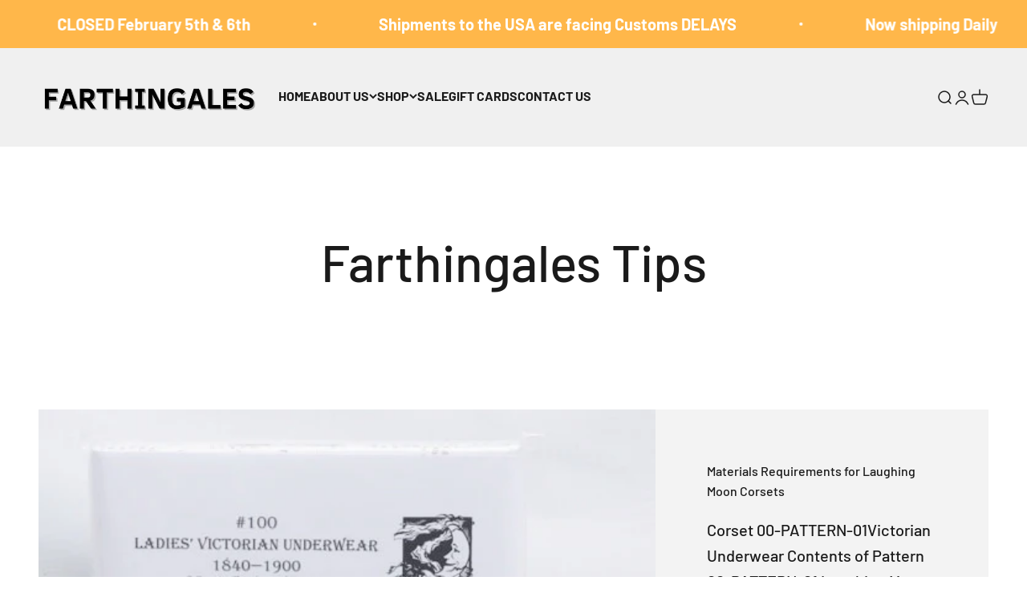

--- FILE ---
content_type: text/css
request_url: https://www.farthingalescorsetmakingsupplies.com/cdn/shop/t/23/assets/timber.scss.css?v=52136500888324378911705301523
body_size: 11042
content:
/** Shopify CDN: Minification failed

Line 136:0 Unexpected "$"
Line 179:15 Comments in CSS use "/* ... */" instead of "//"
Line 199:2 Comments in CSS use "/* ... */" instead of "//"
Line 209:2 Comments in CSS use "/* ... */" instead of "//"
Line 215:2 Comments in CSS use "/* ... */" instead of "//"
Line 224:0 Unexpected "{"
Line 224:1 Expected identifier but found "%"
Line 225:2 Unexpected "$"
Line 226:1 Expected identifier but found "%"
Line 227:2 Unexpected "$"
... and 181 more hidden warnings

**/
/*============================================================================
  Shopify Timber v2.0.0 | github.com/shopify/timber
  Copyright 2014 Shopify Inc.
  Author Carson Shold @cshold
  Built with Sass - http://sass-lang.com/

  Some things to know about this file:
    - Sass is compiled on Shopify's server so you don't need to convert it to CSS yourself
    - The output CSS is compressed and comments are removed
    - This file merges your stylesheets into one master at assets/timber.scss.liquid
==============================================================================*/

/*================ Variables, theme settings, and Sass mixins ================*/
/*================ Global | Sass Mixins ================*/
@mixin clearfix() {
  &:after {
    content: "";
    display: table;
    clear: both; }
  *zoom: 1;
}

@mixin prefix($property, $value) {
  -webkit-#{$property}: #{$value};
  -moz-#{$property}: #{$value};
  -ms-#{$property}: #{$value};
  -o-#{$property}: #{$value};
  #{$property}: #{$value};
}

/*============================================================================
  Prefix mixin for generating vendor prefixes.
  Based on https://github.com/thoughtbot/bourbon/blob/master/app/assets/stylesheets/addons/_prefixer.scss
  Usage:
    // Input:
    .element {
      @include prefix(transform, scale(1), ms webkit spec);
    }
    // Output:
    .element {
      -ms-transform: scale(1);
      -webkit-transform: scale(1);
      transform: scale(1);
    }
==============================================================================*/
@mixin prefixFlex($property, $value, $prefixes) {
  @each $prefix in $prefixes {
    @if $prefix == webkit {
      -webkit-#{$property}: $value;
    } @else if $prefix == moz {
      -moz-#{$property}: $value;
    } @else if $prefix == ms {
      -ms-#{$property}: $value;
    } @else if $prefix == o {
      -o-#{$property}: $value;
    } @else if $prefix == spec {
      #{$property}: $value;
    } @else  {
      @warn 'Unrecognized prefix: #{$prefix}';
    }
  }
}

@mixin transition($transition: 0.1s all) {
  @include prefix('transition', #{$transition});
}

@mixin transform($transform: 0.1s all) {
  @include prefix('transform', #{$transform});
}

@mixin gradient($from, $to, $fallback) {
  background: $fallback;
  background: -moz-linear-gradient(top, $from 0%, $to 100%);
  background: -webkit-gradient(linear, left top, left bottom, color-stop(0%,$from), color-stop(100%,$to));
  background: -webkit-linear-gradient(top, $from 0%, $to 100%);
  background: -o-linear-gradient(top, $from 0%, $to 100%);
  background: -ms-linear-gradient(top, $from 0%, $to 100%);
  background: linear-gradient(top bottom, $from 0%, $to 100%);
}

@mixin backface($visibility: hidden) {
  @include prefix('backface-visibility', #{$visibility});
}

@mixin visuallyHidden {
  clip: rect(0 0 0 0);
  clip: rect(0, 0, 0, 0);
  overflow: hidden;
  position: absolute;
  height: 1px;
  width: 1px;
}

@mixin box-sizing($box-sizing: border-box) {
  -webkit-box-sizing: #{$box-sizing};
  -moz-box-sizing: #{$box-sizing};
  box-sizing: #{$box-sizing};
}

@function em($target, $context: $baseFontSize) {
  @if $target == 0 {
    @return 0;
  }
  @return $target / $context + 0em;
}

@function color-control($color) {
  @if (lightness( $color ) > 50) {
    @return #000;
  }
  @else {
    @return #fff;
  }
}

/*============================================================================
  Dependency-free breakpoint mixin
    - http://blog.grayghostvisuals.com/sass/sass-media-query-mixin/
==============================================================================*/
$min: min-width;
$max: max-width;
@mixin at-query ($constraint, $viewport1, $viewport2:null) {
  @if $constraint == $min {
    @media screen and ($min: $viewport1) {
      @content;
    }
  } @else if $constraint == $max {
    @media screen and ($max: $viewport1) {
      @content;
    }
  } @else {
    @media screen and ($min: $viewport1) and ($max: $viewport2) {
      @content;
    }
  }
}

/*============================================================================
  Accent text
==============================================================================*/

@mixin accentFontStack {
  font-size: em($accentFontSize);
  font-family: $accentFontStack;
  font-weight: $accentFontWeight;
  font-style: $accentFontStyle;
  @if $typeAccentSpacing {
    letter-spacing: 0.1em;
  }
  @if $typeAccentTransform {
    text-transform: uppercase;
  }
}

/*============================================================================
  Flexbox prefix mixins from Bourbon
    https://github.com/thoughtbot/bourbon/blob/master/app/assets/stylesheets/css3/_flex-box.scss
==============================================================================*/
@mixin display-flexbox() {
  display: -webkit-flex;
  display: -ms-flexbox;
  display: flex;
  width: 100%; // necessary for ie10
}

@mixin flex-wrap($value: nowrap) {
  @include prefixFlex(flex-wrap, $value, webkit moz ms spec);
}

@mixin flex-direction($value) {
  @include prefixFlex(flex-direction, $value, webkit moz ms spec);
}

@mixin align-items($value: stretch) {
  $alt-value: $value;

  @if $value == 'flex-start' {
    $alt-value: start;
  } @else if $value == 'flex-end' {
    $alt-value: end;
  }

  // sass-lint:disable no-misspelled-properties
  -ms-flex-align: $alt-value;
  @include prefixFlex(align-items, $value, webkit moz ms o spec);
}

@mixin flex($value) {
  @include prefixFlex(flex, $value, webkit moz ms spec);
}

@mixin flex-basis($width: auto) {
  // sass-lint:disable no-misspelled-properties
  -ms-flex-preferred-size: $width;
  @include prefixFlex(flex-basis, $width, webkit moz spec);
}

@mixin align-self($align: auto) {
  // sass-lint:disable no-misspelled-properties
  -ms-flex-item-align: $align;
  @include prefixFlex(align-self, $align, webkit spec);
}

@mixin justify-content($justify: flex-start) {
  @include prefixFlex(justify-content, $justify, webkit ms spec);
}

{% if settings.enable_wide_layout %}
  $siteWidth: 1340px;
{% else %}
  $siteWidth: 1030px;
{% endif %}

$gutter: 30px;
$gridGutter: 30px;
$gridGutterMobile: 22px;
$radius: 2px;

$section-spacing: 55px;
$section-spacing-small: 35px;

$small: 480px;
$medium: 768px;
$large: 769px;
{% if settings.enable_wide_layout %}
$wide: 1250px;
{% endif %}

$viewportIncrement: 1px;
$postSmall: $small + $viewportIncrement;
$preMedium: $medium - $viewportIncrement;
$preLarge: $large - $viewportIncrement;

/*================ The following are dependencies of csswizardry grid ================*/
$breakpoints: (
  'small' '(max-width: #{$small})',
  'medium' '(min-width: #{$postSmall}) and (max-width: #{$medium})',
  'medium-down' '(max-width: #{$medium})',
  {% if settings.enable_wide_layout %}
  'large' '(min-width: #{$large}) and (max-width: #{$wide})',
  {% else %}
  'large' '(min-width: #{$large})',
  {% endif %}
  'post-large' '(min-width: #{$large})'{% if settings.enable_wide_layout %},
  'wide' '(min-width: #{$wide})'{% endif %}
);
$breakpoint-has-widths: ('small', 'medium', 'medium-down', 'large', 'post-large', 'wide');
$breakpoint-has-push:  ('medium', 'medium-down', 'large', 'post-large', 'wide');
$breakpoint-has-pull:  ('medium', 'medium-down', 'large', 'post-large', 'wide');

/*================ Color variables ================*/
$colorPrimary: {{ settings.color_primary }};

// Button colors
$colorBtnPrimary: $colorPrimary;
$colorBtnPrimaryHover: lighten($colorBtnPrimary, 10%);
$colorBtnPrimaryActive: darken($colorBtnPrimaryHover, 10%);
$colorBtnPrimaryText: {{ settings.color_button_primary_text }};

$colorBtnTertiary: {{ settings.color_body_bg }};
$colorBtnTertiaryHover: $colorPrimary;
$colorBtnTertiaryActive: darken($colorPrimary, 10%);
$colorBtnTertiaryText: $colorPrimary;

// Text link colors
$colorLink: $colorPrimary;
$colorLinkHover: lighten($colorPrimary, 15%);

// Text colors
$colorTextBody: {{ settings.color_body_text }};
$colorTopBarText: {{ settings.color_topbar_text }};

// Backgrounds
$colorBody: {{ settings.color_body_bg }};
$colorHeader: transparent;
$colorTopBar: {{ settings.color_topbar_bg }};
$passwordBgImage: '{{ 'password-page-background.jpg' | asset_url }}';

// Border colors
$colorBorder: {{ settings.color_borders }};

// Nav and dropdown link background
$colorNavText: {{ settings.color_header_text }};

// Site Footer
$colorFooterBg: {{ settings.color_footer_bg }};
$colorFooterText: {{ settings.color_footer_text }};
$colorFooterSocialLink: {{ settings.color_footer_social_link }};

// Helper colors
$disabledGrey: #f6f6f6;
$disabledBorder: darken($disabledGrey, 25%);
$errorRed: #d02e2e;
$errorRedBg: #fff6f6;
$successGreen: #56ad6a;
$successGreenBg: #ecfef0;

// Password page
$passwordPageUseBgImage: true;

/*================ Typography variables ================*/
{% assign accent_family = settings.type_accent_family %}
{% assign base_family = settings.type_base_family %}
{% assign header_family = settings.type_header_family %}

{{ accent_family | font_face }}
{{ base_family | font_face }}
{{ header_family | font_face }}

{%- assign base_family_bold = base_family | font_modify: 'weight', 'bolder' -%}
{%- assign base_family_italic = base_family | font_modify: 'style', 'italic' -%}
{%- assign base_family_bold_italic = base_family_bold | font_modify: 'style', 'italic' -%}
{%- assign accent_family_bold = accent_family | font_modify: 'weight', 'bolder' -%}

{{ base_family_bold | font_face }}
{{ base_family_italic | font_face }}
{{ base_family_bold_italic | font_face }}
{{ accent_family_bold | font_face }}

// Body Font
$bodyFontStack: {{ base_family.family }}, {{ base_family.fallback_families }};
$bodyFontWeight: {{ base_family.weight }};
$bodyFontWeightBold: {{ base_family_bold.weight | default: 700 }};
$bodyFontStyle: {{ base_family.style }};
$bodyFontItalic: {{ base_family_italic.style | default: 'italic' }};
$baseFontSize: {{ settings.type_base_size }};

// Header Font
$headerFontStack: {{ header_family.family }}, {{ header_family.fallback_families }};
$headerFontWeight: {{ header_family.weight }};
$headerFontStyle: {{ header_family.style }};
$headerBaseFontSize: {{ settings.type_header_size }};

// Navigation and buttons
$accentFontStack: {{ accent_family.family }}, {{ accent_family.fallback_families }};
$accentFontWeight: {{ accent_family.weight }};
$accentFontWeightBold: {{ accent_family_bold.weight | default: 700 }};
$accentFontStyle: {{ accent_family.style }};
$accentFontSize: {{ settings.type_accent_size }};

// Header type settings
{% if settings.type_accent_spacing %}
  $typeAccentSpacing: true;
{% else %}
  $typeAccentSpacing: false;
{% endif %}

{% if settings.type_accent_transform %}
  $typeAccentTransform: true;
{% else %}
  $typeAccentTransform: false;
{% endif %}

/*================ Global | Normalize ================*/
*, input, :before, :after {
  @include box-sizing();
}

html, body {
  padding: 0;
  margin: 0;
}

article, aside, details, figcaption, figure, footer, header, hgroup, main, nav, section, summary {
  display: block;
}

audio, canvas, progress, video {
  display: inline-block;
  vertical-align: baseline;
}

input[type="number"]::-webkit-inner-spin-button,
input[type="number"]::-webkit-outer-spin-button {
  height: auto;
}

input[type="search"]::-webkit-search-cancel-button,
input[type="search"]::-webkit-search-decoration {
  -webkit-appearance: none;
}


/*================ Site-wide styles ================*/
/*================ Partials | Layout Styles ================*/
html {
  background-color: $colorFooterBg;
}

body {
  background-color: $colorBody;
}

.wrapper {
  @include clearfix();
  max-width: $siteWidth;
  margin: 0 auto;
  padding: 0 ($gridGutter / 2);

  @include at-query ($min, $small) {
    padding: 0 $gridGutter;
  }
}

.main-content {
  display: block;
  margin-top: $gutter * 2;
  padding-bottom: $gutter * 2;
}

hr {
  clear: both;
  border-top: solid $colorBorder;
  border-width: 1px 0 0;
  margin: $gutter 0;
  height: 0;

  &.hr--small {
    margin: ($gutter / 2) 0;
  }

  &.hr--clear {
    border-top-color: transparent;
  }

  .template-index .main-content .grid-uniform + &.hr--clear {
    display: none;
  }
}

/*================ Partials | Typography styles ================*/
body,
input,
textarea,
button,
select {
  font-size: $baseFontSize;
  line-height: 1.7;
  font-family: $bodyFontStack;
  font-weight: $bodyFontWeight;
  font-style: $bodyFontStyle;
  color: $colorTextBody;
  -webkit-font-smoothing: antialiased;
  -webkit-text-size-adjust: 100%;
}

h1, h2, h3, h4, h5, h6 {
  font-family: $headerFontStack;
  font-weight: $headerFontWeight;
  font-style: $headerFontStyle;
  margin: 0 0 ($gutter / 2);
  line-height: 1.4;

  a {
    text-decoration: none;
    font-weight: inherit;
  }
}

/*================ Use em() Sass function to declare font-size ================*/
h1 {
  font-size: em(36px);
}

h2 {
  font-size: em(28px);
}

h3 {
  font-size: em(24px);
}

h4 {
  font-size: em(18px);
}

h5 {
  font-size: em(16px);
}

h6 {
  font-size: em(16px);
}


.h1 { @extend h1; }
.h2 { @extend h2; }
.h3 { @extend h3; }
.h4 { @extend h4; }
.h5 { @extend h5; }
.h6 { @extend h6; }

p {
  margin: 0 0 ($gutter / 2) 0;

  img {
    margin: 0;
  }
}

em {
  font-style: $bodyFontItalic;
}

b, strong {
  font-weight: $bodyFontWeightBold;
}

small {
  font-size: 0.9em;
}

sup, sub {
  position: relative;
  font-size: 60%;
  vertical-align: baseline;
}
sup {
  top: -0.5em;
}

sub {
  bottom: -0.5em;
}

blockquote {
  font-size: 1.125em;
  line-height: 1.45;
  font-style: $bodyFontItalic;
  margin: 0 0 $gutter;
  padding: ($gutter / 2) $gutter;
  border-left: 1px solid $colorBorder;

  p {
    margin-bottom: 0;

    & + cite {
      margin-top: $gutter / 2;
    }
  }

  cite {
    display: block;
    font-size: 0.75em;

    &:before {
      content: "\2014 \0020";
    }
  }
}

code, pre {
  background-color: #faf7f5;
  font-family: Consolas,monospace;
  font-size: 1em;
  border: 0 none;
  padding: 0 2px;
  color: #51ab62;
}

pre {
  overflow: auto;
  padding: $gutter / 2;
  margin: 0 0 $gutter;
}

/*================ Partials | Lists ================*/
ul, ol {
  margin: 0 0 $gutter;
  padding: 0;
}

ul { list-style: none outside; }
ol { list-style: decimal; }
ul ul, ul ol,
ol ol, ol ul { margin: 4px 0 5px 20px; }
li { margin-bottom: 0.25em; }

ol, ul.square, ul.disc { margin-left: 20px; }
ul.square { list-style: square outside; }
ul.disc { list-style: disc outside; }
ol.alpha { list-style: lower-alpha outside; }

.inline-list li {
  display: inline-block;
  margin-bottom: 0;
}

/*================ Partials | Tables ================*/
table {
  width: 100%;
  margin-bottom: 1em;
  border-collapse: collapse;
  border-spacing: 0;
}

.table-wrap {
  max-width: 100%;
  overflow: auto;
  -webkit-overflow-scrolling: touch;
}

th {
  font-weight: $bodyFontWeightBold;
}

th, td {
  text-align: left;
  padding: $gutter / 2;
  border: 1px solid $colorBorder;
}

/*============================================================================
  #Grid Setup
    - Based on csswizardry grid, but with floated columns, a fixed gutter size, and BEM classes
    - Breakpoints defined above, under #Breakpoint and Grid Variables
    - Note the inclusion of .grid-uniform to take care of clearfixes on evenly sized grid items
==============================================================================*/
$responsive:         true;
$mobile-first:       true;
$use-silent-classes: false;
$push:               true;
$pull:               false;

/* Force clearfix on grids */
.grid,
.grid-uniform {
  @include clearfix;
}

/* Manual grid__item clearfix */
.grid__item.clear {
  clear: both;
}

$class-type: unquote(".");

@if $use-silent-classes == true {
  $class-type: unquote("%");
}

@mixin grid-media-query($media-query) {
  $breakpoint-found: false;

  @each $breakpoint in $breakpoints {
    $name: nth($breakpoint, 1);
    $declaration: nth($breakpoint, 2);

    @if $media-query == $name and $declaration {
      $breakpoint-found: true;

      @media only screen and #{$declaration} {
        @content;
      }
    }
  }

  @if $breakpoint-found == false {
    @warn "Breakpoint '#{$media-query}' does not exist";
  }
}

/*============================================================================
  Drop relative positioning into silent classes which can't take advantage of
  the `[class*="push--"]` and `[class*="pull--"]` selectors.
==============================================================================*/
@mixin silent-relative() {
  @if $use-silent-classes == true {
    position:relative;
  }
}

/*============================================================================
  Grid Setup
    1. Allow the grid system to be used on lists.
    2. Remove any margins and paddings that might affect the grid system.
    3. Apply a negative `margin-left` to negate the columns' gutters.
==============================================================================*/
#{$class-type}grid,
#{$class-type}grid-uniform {
  list-style: none;
  margin: 0;
  padding: 0;
  margin-left: -$gridGutter;
}

#{$class-type}grid__item {
  float: left;
  min-height: 1px;
  padding-left: $gridGutter;
  vertical-align: top;
  @if $mobile-first == true {
    width: 100%;
  }
  @include box-sizing();
}

/*============================================================================
  Reversed grids allow you to structure your source in the opposite
  order to how your rendered layout will appear.
==============================================================================*/
#{$class-type}grid--rev {
  @extend #{$class-type}grid;
  direction: rtl;
  text-align: left;

  > #{$class-type}grid__item {
    direction: ltr;
    text-align: left;
    float: right;
  }
}

/* Gutterless grids have all the properties of regular grids, minus any spacing. */
#{$class-type}grid--full {
  @extend #{$class-type}grid;
  margin-left: 0;

  > #{$class-type}grid__item {
    padding-left: 0;
  }
}

/*============================================================================
  WIDTHS
    - Create width classes, prefixed by the specified namespace.
==============================================================================*/
@mixin device-type($namespace:"") {
  /** Whole */
  #{$class-type}#{$namespace}one-whole       { width: 100%; }

  /* Halves */
  #{$class-type}#{$namespace}one-half        { width: 50%; }

  /* Thirds */
  #{$class-type}#{$namespace}one-third       { width: 33.333%; }
  #{$class-type}#{$namespace}two-thirds      { width: 66.666%; }

  /* Quarters */
  #{$class-type}#{$namespace}one-quarter     { width: 25%; }
  #{$class-type}#{$namespace}two-quarters    { width: 50%; }
  #{$class-type}#{$namespace}three-quarters  { width: 75%; }

  /* Fifths */
  #{$class-type}#{$namespace}one-fifth       { width: 20%; }
  #{$class-type}#{$namespace}two-fifths      { width: 40%; }
  #{$class-type}#{$namespace}three-fifths    { width: 60%; }
  #{$class-type}#{$namespace}four-fifths     { width: 80%; }

  /* Sixths */
  #{$class-type}#{$namespace}one-sixth       { width: 16.666%; }
  #{$class-type}#{$namespace}two-sixths      { width: 33.333%; }
  #{$class-type}#{$namespace}three-sixths    { width: 50%; }
  #{$class-type}#{$namespace}four-sixths     { width: 66.666%; }
  #{$class-type}#{$namespace}five-sixths     { width: 83.333%; }

  /* Eighths */
  #{$class-type}#{$namespace}one-eighth      { width: 12.5%; }
  #{$class-type}#{$namespace}two-eighths     { width: 25%; }
  #{$class-type}#{$namespace}three-eighths   { width: 37.5%; }
  #{$class-type}#{$namespace}four-eighths    { width: 50%; }
  #{$class-type}#{$namespace}five-eighths    { width: 62.5%; }
  #{$class-type}#{$namespace}six-eighths     { width: 75%; }
  #{$class-type}#{$namespace}seven-eighths   { width: 87.5%; }

  /* Tenths */
  #{$class-type}#{$namespace}one-tenth       { width: 10%; }
  #{$class-type}#{$namespace}two-tenths      { width: 20%; }
  #{$class-type}#{$namespace}three-tenths    { width: 30%; }
  #{$class-type}#{$namespace}four-tenths     { width: 40%; }
  #{$class-type}#{$namespace}five-tenths     { width: 50%; }
  #{$class-type}#{$namespace}six-tenths      { width: 60%; }
  #{$class-type}#{$namespace}seven-tenths    { width: 70%; }
  #{$class-type}#{$namespace}eight-tenths    { width: 80%; }
  #{$class-type}#{$namespace}nine-tenths     { width: 90%; }

  /* Twelfths */
  #{$class-type}#{$namespace}one-twelfth     { width: 8.333%; }
  #{$class-type}#{$namespace}two-twelfths    { width: 16.666%; }
  #{$class-type}#{$namespace}three-twelfths  { width: 25%; }
  #{$class-type}#{$namespace}four-twelfths   { width: 33.333%; }
  #{$class-type}#{$namespace}five-twelfths   { width: 41.666% }
  #{$class-type}#{$namespace}six-twelfths    { width: 50%; }
  #{$class-type}#{$namespace}seven-twelfths  { width: 58.333%; }
  #{$class-type}#{$namespace}eight-twelfths  { width: 66.666%; }
  #{$class-type}#{$namespace}nine-twelfths   { width: 75%; }
  #{$class-type}#{$namespace}ten-twelfths    { width: 83.333%; }
  #{$class-type}#{$namespace}eleven-twelfths { width: 91.666%; }
}

/*================ Clearfix helper on uniform grids ================*/
@mixin clearfix-helper($namespace:"") {
  .grid-uniform {
    #{$class-type}#{$namespace}one-half:nth-child(2n+1),
    #{$class-type}#{$namespace}one-third:nth-child(3n+1),
    #{$class-type}#{$namespace}one-quarter:nth-child(4n+1),
    #{$class-type}#{$namespace}one-fifth:nth-child(5n+1),
    #{$class-type}#{$namespace}one-sixth:nth-child(6n+1),
    #{$class-type}#{$namespace}two-sixths:nth-child(3n+1),
    #{$class-type}#{$namespace}three-sixths:nth-child(2n+1),
    #{$class-type}#{$namespace}two-eighths:nth-child(4n+1),
    #{$class-type}#{$namespace}four-eighths:nth-child(2n+1),
    #{$class-type}#{$namespace}five-tenths:nth-child(2n+1),
    #{$class-type}#{$namespace}one-twelfth:nth-child(12n+1),
    #{$class-type}#{$namespace}two-twelfths:nth-child(6n+1),
    #{$class-type}#{$namespace}three-twelfths:nth-child(4n+1),
    #{$class-type}#{$namespace}four-twelfths:nth-child(3n+1),
    #{$class-type}#{$namespace}six-twelfths:nth-child(2n+1)    { clear: both; }
  }
}

/*================ Helper show/hide classes around our breakpoints ================*/
@mixin device-helper($namespace:"") {
  #{$class-type}#{$namespace}show        { display: block!important; }
  #{$class-type}#{$namespace}hide        { display: none!important; }

  #{$class-type}#{$namespace}text-left   { text-align: left!important; }
  #{$class-type}#{$namespace}text-right  { text-align: right!important; }
  #{$class-type}#{$namespace}text-center { text-align: center!important; }

  #{$class-type}#{$namespace}left        { float: left!important; }
  #{$class-type}#{$namespace}right       { float: right!important; }
}

/*================ Our regular, non-responsive width and helper classes ================*/
@include device-type();
@include device-helper();

/*================ Our responsive classes, if we have enabled them ================*/
@if $responsive == true {
  @each $name in $breakpoint-has-widths {
    @include grid-media-query($name) {
      @include device-type('#{$name}--');
      @include device-helper('#{$name}--');
      @include clearfix-helper('#{$name}--');
    }
  }
}

/*============================================================================
  PUSH
    - Push classes, to move grid items over to the right by certain amounts
==============================================================================*/
@mixin push-setup($namespace: "") {
  /* Whole */
  #{$class-type}push--#{$namespace}one-whole       { left: 100%; @include silent-relative(); }

  /* Halves */
  #{$class-type}push--#{$namespace}one-half        { left: 50%; @include silent-relative(); }

  /* Thirds */
  #{$class-type}push--#{$namespace}one-third       { left: 33.333%; @include silent-relative(); }
  #{$class-type}push--#{$namespace}two-thirds      { left: 66.666%; @include silent-relative(); }

  /* Quarters */
  #{$class-type}push--#{$namespace}one-quarter     { left: 25%; @include silent-relative(); }
  #{$class-type}push--#{$namespace}two-quarters    { left: 50%; @include silent-relative(); }
  #{$class-type}push--#{$namespace}three-quarters  { left: 75%; @include silent-relative(); }

  /* Fifths */
  #{$class-type}push--#{$namespace}one-fifth       { left: 20%; @include silent-relative(); }
  #{$class-type}push--#{$namespace}two-fifths      { left: 40%; @include silent-relative(); }
  #{$class-type}push--#{$namespace}three-fifths    { left: 60%; @include silent-relative(); }
  #{$class-type}push--#{$namespace}four-fifths     { left: 80%; @include silent-relative(); }

  /* Sixths */
  #{$class-type}push--#{$namespace}one-sixth       { left: 16.666%; @include silent-relative(); }
  #{$class-type}push--#{$namespace}two-sixths      { left: 33.333%; @include silent-relative(); }
  #{$class-type}push--#{$namespace}three-sixths    { left: 50%; @include silent-relative(); }
  #{$class-type}push--#{$namespace}four-sixths     { left: 66.666%; @include silent-relative(); }
  #{$class-type}push--#{$namespace}five-sixths     { left: 83.333%; @include silent-relative(); }

  /* Eighths */
  #{$class-type}push--#{$namespace}one-eighth      { left: 12.5%; @include silent-relative(); }
  #{$class-type}push--#{$namespace}two-eighths     { left: 25%; @include silent-relative(); }
  #{$class-type}push--#{$namespace}three-eighths   { left: 37.5%; @include silent-relative(); }
  #{$class-type}push--#{$namespace}four-eighths    { left: 50%; @include silent-relative(); }
  #{$class-type}push--#{$namespace}five-eighths    { left: 62.5%; @include silent-relative(); }
  #{$class-type}push--#{$namespace}six-eighths     { left: 75%; @include silent-relative(); }
  #{$class-type}push--#{$namespace}seven-eighths   { left: 87.5%; @include silent-relative(); }

  /* Tenths */
  #{$class-type}push--#{$namespace}one-tenth       { left: 10%; @include silent-relative(); }
  #{$class-type}push--#{$namespace}two-tenths      { left: 20%; @include silent-relative(); }
  #{$class-type}push--#{$namespace}three-tenths    { left: 30%; @include silent-relative(); }
  #{$class-type}push--#{$namespace}four-tenths     { left: 40%; @include silent-relative(); }
  #{$class-type}push--#{$namespace}five-tenths     { left: 50%; @include silent-relative(); }
  #{$class-type}push--#{$namespace}six-tenths      { left: 60%; @include silent-relative(); }
  #{$class-type}push--#{$namespace}seven-tenths    { left: 70%; @include silent-relative(); }
  #{$class-type}push--#{$namespace}eight-tenths    { left: 80%; @include silent-relative(); }
  #{$class-type}push--#{$namespace}nine-tenths     { left: 90%; @include silent-relative(); }

  /* Twelfths */
  #{$class-type}push--#{$namespace}one-twelfth     { left: 8.333%; @include silent-relative(); }
  #{$class-type}push--#{$namespace}two-twelfths    { left: 16.666%; @include silent-relative();  }
  #{$class-type}push--#{$namespace}three-twelfths  { left: 25%; @include silent-relative(); }
  #{$class-type}push--#{$namespace}four-twelfths   { left: 33.333%; @include silent-relative(); }
  #{$class-type}push--#{$namespace}five-twelfths   { left: 41.666%; @include silent-relative(); }
  #{$class-type}push--#{$namespace}six-twelfths    { left: 50%; @include silent-relative(); }
  #{$class-type}push--#{$namespace}seven-twelfths  { left: 58.333%; @include silent-relative(); }
  #{$class-type}push--#{$namespace}eight-twelfths  { left: 66.666%; @include silent-relative(); }
  #{$class-type}push--#{$namespace}nine-twelfths   { left: 75%; @include silent-relative(); }
  #{$class-type}push--#{$namespace}ten-twelfths    { left: 83.333%; @include silent-relative(); }
  #{$class-type}push--#{$namespace}eleven-twelfths { left: 91.666%; @include silent-relative(); }
}

@if $push == true {
  [class*="push--"]{ position:relative; }

  @include push-setup();

  @if $responsive == true {
    @each $name in $breakpoint-has-push {
      @include grid-media-query($name) {
        @include push-setup('#{$name}--');
      }
    }
  }
}

/*============================================================================
  PULL
    - Pull classes, to move grid items back to the left by certain amounts
==============================================================================*/
@mixin pull-setup($namespace: "") {
  /* Whole */
  #{$class-type}pull--#{$namespace}one-whole       { right: 100%; @include silent-relative(); }

  /* Halves */
  #{$class-type}pull--#{$namespace}one-half        { right: 50%; @include silent-relative(); }

  /* Thirds */
  #{$class-type}pull--#{$namespace}one-third       { right: 33.333%; @include silent-relative(); }
  #{$class-type}pull--#{$namespace}two-thirds      { right: 66.666%; @include silent-relative(); }

  /* Quarters */
  #{$class-type}pull--#{$namespace}one-quarter     { right: 25%; @include silent-relative(); }
  #{$class-type}pull--#{$namespace}two-quarters    { right: 50%; @include silent-relative(); }
  #{$class-type}pull--#{$namespace}three-quarters  { right: 75%; @include silent-relative(); }

  /* Fifths */
  #{$class-type}pull--#{$namespace}one-fifth       { right: 20%; @include silent-relative(); }
  #{$class-type}pull--#{$namespace}two-fifths      { right: 40%; @include silent-relative(); }
  #{$class-type}pull--#{$namespace}three-fifths    { right: 60%; @include silent-relative(); }
  #{$class-type}pull--#{$namespace}four-fifths     { right: 80%; @include silent-relative(); }

  /* Sixths */
  #{$class-type}pull--#{$namespace}one-sixth       { right: 16.666%; @include silent-relative(); }
  #{$class-type}pull--#{$namespace}two-sixths      { right: 33.333%; @include silent-relative(); }
  #{$class-type}pull--#{$namespace}three-sixths    { right: 50%; @include silent-relative(); }
  #{$class-type}pull--#{$namespace}four-sixths     { right: 66.666%; @include silent-relative(); }
  #{$class-type}pull--#{$namespace}five-sixths     { right: 83.333%; @include silent-relative(); }

  /* Eighths */
  #{$class-type}pull--#{$namespace}one-eighth      { right: 12.5%; @include silent-relative(); }
  #{$class-type}pull--#{$namespace}two-eighths     { right: 25%; @include silent-relative(); }
  #{$class-type}pull--#{$namespace}three-eighths   { right: 37.5%; @include silent-relative(); }
  #{$class-type}pull--#{$namespace}four-eighths    { right: 50%; @include silent-relative(); }
  #{$class-type}pull--#{$namespace}five-eighths    { right: 62.5%; @include silent-relative(); }
  #{$class-type}pull--#{$namespace}six-eighths     { right: 75%; @include silent-relative(); }
  #{$class-type}pull--#{$namespace}seven-eighths   { right: 87.5%; @include silent-relative(); }

  /* Tenths */
  #{$class-type}pull--#{$namespace}one-tenth       { right: 10%; @include silent-relative(); }
  #{$class-type}pull--#{$namespace}two-tenths      { right: 20%; @include silent-relative(); }
  #{$class-type}pull--#{$namespace}three-tenths    { right: 30%; @include silent-relative(); }
  #{$class-type}pull--#{$namespace}four-tenths     { right: 40%; @include silent-relative(); }
  #{$class-type}pull--#{$namespace}five-tenths     { right: 50%; @include silent-relative(); }
  #{$class-type}pull--#{$namespace}six-tenths      { right: 60%; @include silent-relative(); }
  #{$class-type}pull--#{$namespace}seven-tenths    { right: 70%; @include silent-relative(); }
  #{$class-type}pull--#{$namespace}eight-tenths    { right: 80%; @include silent-relative(); }
  #{$class-type}pull--#{$namespace}nine-tenths     { right: 90%; @include silent-relative(); }

  /* Twelfths */
  #{$class-type}pull--#{$namespace}one-twelfth     { right: 8.333%; @include silent-relative(); }
  #{$class-type}pull--#{$namespace}two-twelfths    { right: 16.666%; @include silent-relative(); }
  #{$class-type}pull--#{$namespace}three-twelfths  { right: 25%; @include silent-relative(); }
  #{$class-type}pull--#{$namespace}four-twelfths   { right: 33.333%; @include silent-relative(); }
  #{$class-type}pull--#{$namespace}five-twelfths   { right: 41.666%; @include silent-relative(); }
  #{$class-type}pull--#{$namespace}six-twelfths    { right: 50%; @include silent-relative(); }
  #{$class-type}pull--#{$namespace}seven-twelfths  { right: 58.333%; @include silent-relative(); }
  #{$class-type}pull--#{$namespace}eight-twelfths  { right: 66.666%; @include silent-relative(); }
  #{$class-type}pull--#{$namespace}nine-twelfths   { right: 75%; @include silent-relative(); }
  #{$class-type}pull--#{$namespace}ten-twelfths    { right: 83.333%; @include silent-relative(); }
  #{$class-type}pull--#{$namespace}eleven-twelfths { right: 91.666%; @include silent-relative(); }
}

@if $pull == true {
  [class*="pull--"]{ position:relative; }

  @include pull-setup();

  @if $responsive == true {
    @each $name in $breakpoint-has-pull {
      @include grid-media-query($name) {
        @include pull-setup('#{$name}--');
      }
    }
  }
}

/*================ Partials | Helper Classes ================*/
.clearfix {
  &:after {
    content: "";
    display: table;
    clear: both; }
  *zoom: 1;
}

.display-table {
  display: table;
  table-layout: fixed;
  width: 100%;
}

.display-table-cell {
  display: table-cell;
  vertical-align: middle;
  float: none;
}

@include at-query ($min, $large) {
  .post-large--display-table {
    display: table;
    table-layout: fixed;
    width: 100%;
  }

  .post-large--display-table-cell {
    display: table-cell;
    vertical-align: middle;
    float: none;
  }
}

.visually-hidden {
  @include visuallyHidden();
}

.hide {
  display: none !important;
}

// Only show when JS is supported
.supports-js {
  .no-js & {
    display: none !important;
  }
}

/*============================================================================
  #OOCSS Media Object
    - http://www.stubbornella.org/content/2010/06/25/the-media-object-saves-hundreds-of-lines-of-code/
==============================================================================*/
.media,
.media-flex {
  overflow: hidden;
  _overflow: visible;
  zoom: 1;
}

.media-img {
  float: left;
  margin-right: $gutter;
}

.media-img-right {
  float: right;
  margin-left: $gutter;
}

.media-img img,
.media-img-right img {
  display: block;
}

/*================ Partials | Links and Buttons ================*/
a,
.text-link {
  color: $colorLink;
  text-decoration: none;
  background: transparent;

  &:hover,
  &:focus {
    color: $colorLinkHover;
  }
}

button {
  overflow: visible;
}

button[disabled],
html input[disabled] {
  cursor: default;
}

.btn {
  display: inline-block;
  padding: 8px 16px;
  margin: 0;
  @include accentFontStack;
  line-height: 1.8;
  text-decoration: none;
  text-align: center;
  vertical-align: middle;
  min-height: 44px;
  white-space: nowrap;
  cursor: pointer;
  border: 1px solid transparent;
  @include prefix('user-select', 'none');
  -webkit-appearance: none;
  -moz-appearance: none;
  border-radius: $radius;

  /*================ Set primary button colors - can override later ================*/
  background-color: $colorBtnPrimary;
  color: $colorBtnPrimaryText;

  &:hover {
    background-color: $colorBtnPrimaryHover;
    color: $colorBtnPrimaryText;
  }

  &:active,
  &:focus {
    background-color: $colorBtnPrimaryActive;
    color: $colorBtnPrimaryText;
  }

  &[disabled],
  &.disabled {
    cursor: default;
    color: $disabledBorder;
    background-color: $disabledGrey;
  }
}

.btn--secondary,
input.btn--secondary {
  @extend .btn;
  background-color: transparent;
  color: $colorBtnPrimary;
  border-color: $colorBtnPrimary;
  white-space: normal;

  &:hover {
    background-color: transparent;
    color: $colorBtnPrimaryHover;
    border-color: $colorBtnPrimaryHover;
  }

  &:active,
  &:focus {
    background-color: transparent;
    color: $colorBtnPrimaryActive;
  }

  &[disabled],
  &.disabled {
    background-color: $disabledGrey;
    border-color: $disabledGrey;
    color: $disabledBorder;
  }
}

.btn--large {
  padding: 12px 15px;
  font-size: em(16px);
}

.btn--wide {
  width: 50%;
  @include at-query($max, $medium) {
    width: 100%;
  }
}

.btn--full {
  width: 100%;
  padding: 8px 32px;
  font-size: em(18px);
  font-weight: $bodyFontWeightBold;
  min-height: 60px;
  margin-top: 15px;
}

.product-single__quantity:not(.is-hidden) ~ .btn--full {
  margin-top: 0;
}

.btn--tertiary,
input.btn--tertiary {
  @extend .btn;
  margin: 0;
  background-color: $colorBtnTertiary;
  color: $colorBtnTertiaryText;
  border: 1px solid $colorBorder;

  &:hover {
    opacity: 1;
    background-color: $colorBtnTertiaryHover;
  }

  &:active,
  &:focus {
    background-color: $colorBtnTertiaryActive;
  }
}

select.btn--tertiary {
  padding: 6px 28px 6px 10px;
  font-size: 0.85em;

  &:hover,
  &:focus,
  &:active {
    background-color: $colorBtnTertiary;
    color: $colorBtnTertiaryText;
  }
}

.btn--search {
  min-height: auto;
  line-height: 1.42;
}

/*================ Force an input/button to look like a text link ================*/
.text-link {
  display: inline;
  border: 0 none;
  padding: 0;
  margin: 0;
}

/*================ Smart Payment Buttons ================*/
.shopify-payment-button {
  .shopify-payment-button__button--unbranded {
    margin-top: 10px;
    white-space: normal;
    @extend .btn;

    &:hover {
      background-color: $colorBtnPrimaryHover !important;
    }

    &:active,
    &:focus {
      background-color: $colorBtnPrimaryActive !important;
    }

    .product-form--full & {
      @extend .btn--full;
    }
  }

  .shopify-payment-button__button--branded {
    border-radius: $radius;
    overflow: hidden;

    .product-form--full & {
      min-height: 60px;
      margin-top: 15px;
    }
  }
}

.shopify-payment-button__button {
  margin-top: 10px;

  .product-form--wide & {
    @extend .btn--wide;
  }
}

.shopify-payment-button__more-options {
  margin-top: 10px !important;
  padding: 8px 0 6px 0;
  font-size: em(15px) !important;
  color: $colorLink;
  line-height: 1;

  &:hover,
  &:focus {
    text-decoration: none !important;
    color: $colorLinkHover;
  }

  .product-form--wide & {
    @extend .btn--wide;
  }
}

/*================ Partials | Images, SVG, and iframes ================*/
img {
  border: 0 none;
}

svg:not(:root) {
  overflow: hidden;
}

img.auto,
.grid__item img,
.grid__item iframe {
  max-width: 100%;
}

.video-wrapper {
  position: relative;
  overflow: hidden;
  max-width: 100%;
  padding-bottom: 56.25%;
  height: 0;
  height: auto;

  iframe {
    position: absolute;
    top: 0;
    left: 0;
    width: 100%;
    height: 100%;
  }
}

.table-wrapper {
  max-width: 100%;
  overflow: auto;
}

/*================ Partials | Forms ================*/
form {
  margin-bottom: $gutter;
}

input,
textarea,
button,
select {
  font-size: 1em;
}

button,
input[type="text"],
input[type="search"],
input[type="password"],
input[type="email"],
input[type="file"],
input[type="number"],
input[type="tel"],
input[type="submit"],
textarea {
  -webkit-appearance: none;
  -moz-appearance: none;
}

input,
textarea,
select,
fieldset {
  border-radius: $radius;
  max-width: 100%;

  &.input-full {
    width: 100%;
  }
}

input,
select,
textarea {
  padding: 8px 10px;
  line-height: 1.42;
}

fieldset {
  border: 1px solid $colorBorder;
  padding: $gutter / 2;
}

legend {
  border: 0;
  padding: 0;
}

optgroup {
  font-weight: $bodyFontWeightBold;
}

input {
  display: inline-block;
  width: auto;
}

button,
input[type="submit"] {
  cursor: pointer;
}

input[type="submit"] {
  @extend .btn;
}

/*================ Input width and border ================*/
input[type="text"],
input[type="search"],
input[type="password"],
input[type="email"],
input[type="file"],
input[type="number"],
input[type="tel"],
textarea,
select {
  border: 1px solid transparentize($colorTextBody, 0.85);
  width: 100%;
  max-width: 100%;
  display: block;
  margin: 0 0 1em;
  color: #333;

  &:focus {
    border: 1px solid transparentize($colorTextBody, 0.7);
  }

  &[disabled],
  &.disabled {
    cursor: default;
    background-color: $disabledGrey;
    border-color: $disabledBorder;
  }
}

textarea {
  min-height: 100px;
}

input[type="checkbox"],
input[type="radio"] {
  display: inline;
  margin: 0;
  padding: 0;
}

select {
  -webkit-appearance: none;
     -moz-appearance: none;
          appearance: none;
  background-position: right center;
  background: {
    image: url('{{ "ico-select.svg" | asset_url }}');
    repeat: no-repeat;
    position: right 10px center;
    color: #fff;
  }
  padding-right: 28px;
  text-indent: 0.01px;
  text-overflow: '';
  cursor: pointer;
}

// Force option color (affects IE only)
option {
  color: #000;
  background-color: #fff;
}

select::-ms-expand {
  display: none;
}

/*================ Form labels ================*/
.hidden-label {
  @include visuallyHidden;
}

label,
legend {
  display: block;
  margin-bottom: 2px;

  &.inline {
    display: inline;
  }

  .form-horizontal &.label--hidden,
  &.label--hidden {
    height: 0;
    width: 0;
    margin-bottom: 0;
    overflow: hidden;
  }

  .form-horizontal &:not(.label--hidden) {
    font-size: 0.9em;
  }
}

/*================ We don't want the same label treatment for checkboxes/radios ================*/
input[type="checkbox"] + label,
input[type="radio"] + label {
  font-weight: $bodyFontWeight;
}

label[for] {
  cursor: pointer;
}

.label-hint {
  color: #999;
}

/*================ Horizontal Form ================*/
form.form-horizontal,
.form-horizontal {
  margin-bottom: 0;

  input[type="text"],
  input[type="search"],
  input[type="password"],
  input[type="email"],
  input[type="file"],
  input[type="number"],
  input[type="tel"],
  textarea,
  select,
  label {
    display: inline-block;
    margin-bottom: 0;
    width: auto;
  }
}

@include at-query($min, $large) {
  .form-horizontal ~ .form-horizontal {
    padding-left: $gutter / 2;
  }
}

@include at-query($max, $medium) {
  .form-horizontal ~ .form-horizontal {
    margin-top: $gutter / 4;
  }
}

/*================ Error styles ================*/
input[type="text"],
input[type="search"],
input[type="password"],
input[type="email"],
input[type="file"],
input[type="number"],
input[type="tel"],
textarea {
  &.error {
    border-color: $errorRed;
    background-color: $errorRedBg;
    color: $errorRed;
  }
}

label.error {
  color: $errorRed;
}


/*================ Input Group ================*/
.input-group {
  position: relative;
  display: table;
  border-collapse: separate;

  .input-group-field:first-child,
  .input-group-btn:first-child,
  .input-group-btn:first-child > .btn,
  input[type="hidden"]:first-child + .input-group-field,
  input[type="hidden"]:first-child + .input-group-btn > .btn {
    border-radius: $radius 0 0 $radius;
  }

  .input-group-field:last-child,
  .input-group-btn:last-child > .btn {
   border-radius: 0 $radius $radius 0;
  }

  input {
    // Nasty Firefox hack for inputs http://davidwalsh.name/firefox-buttons
    &::-moz-focus-inner {
      border: 0;
      padding: 0;
      margin-top: -1px;
      margin-bottom: -1px;
    }
  }
}

.input-group-field,
.input-group-btn {
  display: table-cell;
  vertical-align: middle;
  margin: 0;
}

.input-group .btn,
.input-group .input-group-field {
  height: 37px;
  line-height: 1.3;
  min-height: auto;
}

.input-group .input-group-field {
  width: 100%;
  margin-bottom: 0;
}

.input-group-btn {
  position: relative;
  white-space: nowrap;
  width: 1%;
  padding: 0;
}

/*================ Search bar ================*/
.search-bar {
  max-width: 50%;

  @include at-query ($max, $medium) {
    margin-left: auto;
    margin-right: auto;
    max-width: 100%;
  }
}

/*================ Partials | Icons ================*/
@font-face {
  font-family: "icons";
  src: url('{{ "icons.eot" | asset_url }}');
  src: url('{{ "icons.eot" | asset_url }}#iefix') format("embedded-opentype"),
    url('{{ "icons.woff" | asset_url }}') format("woff"),
    url('{{ "icons.ttf" | asset_url }}') format("truetype"),
    url('{{ "icons.svg" | asset_url }}#timber-icons') format("svg");
  font-weight: normal;
  font-style: normal;
}
$socialIconFontStack: "icons";

.icon-fallback-text .icon {
  display: none;

  .supports-fontface & {
    display: inline-block;
  }
}

/*============================================================================
  A generic way to visually hide content while
  remaining accessible to screen readers (h5bp.com)
==============================================================================*/
.supports-fontface .icon-fallback-text .fallback-text {
  clip: rect(0 0 0 0);
  overflow: hidden;
  position: absolute;
  height: 1px;
  width: 1px;
}

.icon:before {
  display: none;
}

.supports-fontface .icon:before {
  display: inline;
  font-family: $socialIconFontStack;
  text-decoration: none;
  speak: none; // future fallback, limited in effect currently
  font-style: normal;
  font-weight: normal;
  font-variant: normal;
  text-transform: none;
  line-height: 1;
  -webkit-font-smoothing: antialiased;
  -moz-osx-font-smoothing: grayscale;
}

/*================ Icon mapping ================*/
.icon-arrow-down:before { content: "\34"; }
.icon-arrow-left:before { content: "\e900"; }
.icon-arrow-right:before { content: "\e901"; }
.icon-cart:before { content: "\5b"; }
.icon-facebook:before { content: "\66"; }
.icon-fancy:before { content: "\46"; }
.icon-google_plus:before { content: "\e905"; }
.icon-grid-view:before { content: "\e603"; }
.icon-hamburger:before { content: "\e600"; }
.icon-instagram:before { content: "\e903"; }
.icon-list-view:before { content: "\e604"; }
.icon-minus:before { content: "\e602"; }
.icon-pause:before { content: "\e902"; }
.icon-pin:before { content: "\e909"; }
.icon-pinterest:before { content: "\70"; }
.icon-play:before { content: "\e904"; }
.icon-plus:before { content: "\e605"; }
.icon-rss:before { content: "\72"; }
.icon-saletag:before { content: "\e907"; }
.icon-search:before { content: "\73"; }
.icon-snapchat:before { content: "\e906"; }
.icon-tumblr:before { content: "\74"; }
.icon-twitter:before { content: "\54"; }
.icon-vimeo:before { content: "\76"; }
.icon-x:before { content: "\78"; }
.icon-youtube:before { content: "\79"; }

.payment-icons {
  cursor: default;

  li {
    margin: 0 ($gutter / 4) ($gutter / 4);
    cursor: default;
  }

  .icon {
    width: 38px;
    height: 24px;
  }
}

.social-icons li {
  margin: 0 ($gutter / 3) ($gutter / 2);
  vertical-align: middle;

  @include at-query ($min, $postSmall) {
    margin-left: 0;
  }

  .icon {
    font-size: 22px;
    line-height: 22px;
  }

  a {
    color: $colorFooterSocialLink;

    &:hover {
      color: darken($colorFooterSocialLink, 10%);
    }
  }
}


/*================ Module-specific styles ================*/
/*================ Module | Breadcrumbs and Tag Sorting ================*/
.breadcrumb,
.tags {
  font-family: $accentFontStack;
  font-weight: $accentFontWeight;
  font-style: $accentFontStyle;
  color: $colorTextBody;

  a {
    color: $colorTextBody;

    &:hover,
    &:focus,
    &:active {
      color: $colorPrimary;
    }
  }
}

.breadcrumb {
  margin-bottom: $gutter / 2.5;
  color: $colorTextBody;
  font-size: .75em;

  a,
  span {
    display: inline;
    padding-right: 5px;
    margin-right: 5px;

    &:first-child {
      padding-left: 0;
    }
  }
}

.breadcrumb__sep {
  font-size: 1.4em;
  line-height: 1;
}

.tags {
  color: $colorPrimary;

  a {
    display: inline-block;
    padding: 5px 7px 5px 0;
    margin-right: 12px;
  }
}

.tag--active a {
  color: $colorPrimary;
}

/*================ Module | Footer ================*/
.site-footer {
  background-color: $colorFooterBg;
  padding-top: $gutter;
  padding-bottom: 20px;
  color: $colorFooterText;

  form {
    margin-bottom: 0;
  }

  @include at-query($min, $medium) {
    input {
      max-width: 250px;
    }   
  }

  .text-center input {
    margin-left: auto;
    margin-right: auto;
  }

  p {
    margin-bottom: 10px;
  }

  ul {
    margin-bottom: 0;
  }

  @include at-query ($min, $large) {
    padding-top: $gutter;
  }

  @include at-query ($max, $medium) {
    .grid__item {
      margin-bottom: $gutter;

      &:last-child {
        margin-bottom: 0;
      }
    }
  }
}

.site-footer .rte p {
  font-size: 1em;
}

.site-footer__links {
  a {
    color: $colorFooterText;

    &:hover,
    &:active {
      color: $colorLink;
    }
  }

  &.inline-list li {
    padding: 0 10px;
  }

}

/*================ Module | Notes and Form Feedback ================*/
.note,
.errors {
  border-radius: $radius;
  padding: 6px 12px;
  margin-bottom: $gutter / 2;
  border: 1px solid transparent;
  font-size: 0.9em;
  text-align: left;

  ul,
  ol {
    margin-top: 0;
    margin-bottom: 0;
  }

  li:last-child {
    margin-bottom: 0;
  }

  p {
    margin-bottom: 0;
  }
}

.note {
  border-color: $colorBorder;
}

.errors {
  ul {
    list-style: disc outside;
    margin-left: 20px;
  }
}

.form-success {
  color: $successGreen;
  background-color: $successGreenBg;
  border-color: $successGreen;

  a {
    color: $successGreen;
    text-decoration: underline;

    &:hover {
      text-decoration: none;
    }
  }
}

.form-error,
.errors {
  color: $errorRed;
  background-color: $errorRedBg;
  border-color: $errorRed;

  a {
    color: $errorRed;
    text-decoration: underline;

    &:hover {
      text-decoration: none;
    }
  }
}

/*================ Module | Pagination ================*/
.pagination {
  margin-bottom: 1em;
}

.pagination-custom {
  display: inline-block;
  padding-left: 0;
  margin: 0;
  border-radius: $radius;
}

.pagination-custom > li {
  display: inline;
}

.pagination-custom > li > a,
.pagination-custom > li > span {
  position: relative;
  float: left;
  padding: 5px 10px;
  margin-left: -1px;
  line-height: 1.42;
  text-decoration: none;
}

.pagination-custom > li:first-child > a,
.pagination-custom > li:first-child > span {
  margin-left: 0;
}

.pagination-custom > .active > a,
.pagination-custom > .active > span,
.pagination-custom > .active > a:hover,
.pagination-custom > .active > span:hover,
.pagination-custom > .active > a:focus,
.pagination-custom > .active > span:focus {
  z-index: 2;
  cursor: default;
  color: $colorTextBody;
}

.pagination-custom > .disabled > span,
.pagination-custom > .disabled > a,
.pagination-custom > .disabled > a:hover,
.pagination-custom > .disabled > a:focus {
  color: $colorTextBody;
  cursor: not-allowed;
}

.pagination-custom-lg > li > a,
.pagination-custom-lg > li > span {
  padding: 10px 16px;
  font-size: em(18px);
}

.pagination-custom-sm > li > a,
.pagination-custom-sm > li > span {
  padding: 5px 10px;
  font-size: em(12px);
}

/*================ Module | Rich Text Editor ================*/
.rte {

  // Add some top margin to headers from the rich text editor
  h1, h2, h3, h4, h5, h6 {
    margin-top: 2em;

    &:first-child {
      margin-top: 0;
    }
  }

  > div {
    margin-bottom: $gutter / 2;
  }

  ul, ol {
    margin-left: 35px;
  }

  ul {
    @extend ul.disc;

    ul {
    list-style: circle outside;

      ul {
        @extend ul.square;
      }
    }
  }

  li {
    margin-bottom: 0.4em;
  }

  img {
    max-width: 100%;
    height: auto;
  }

  table {
    table-layout: fixed;
  }
}

.rte--header {
  margin-bottom: $gutter;
}

/*================ Module | Section Headers ================*/
.section-header {
  text-align: left;
  margin-bottom: $gutter / 2;
}

.section-header--small {
  margin-bottom: 0;
}

.section-header--medium {
  margin-bottom: $gutter / 4;
}

.section-header--large {
  margin-bottom: $gutter;
}

.section-header--breadcrumb {
  margin-bottom: $gutter / 2;
}

.section-header__title {
  color: $colorNavText;
}

.section-header__title--left,
.section-header__link--right {
  padding-bottom: $gutter / 2.5;
  margin-bottom: 0;
}

.section-header__link--right {
  margin-top: $gutter / 2;
}

@include at-query ($min, $large) {
  .section-header {
    display: table;
    width: 100%;
    text-align: left;
  }

  .section-header__title--left {
    display: table-cell;
    vertical-align: middle;

    h1, h2, h3, h4,
    .h1, .h2, .h3, .h4 {
      margin-bottom: 0;
    }
  }

  .section-header__link--right {
    display: table-cell;
    vertical-align: middle;
    text-align: right;
    width: 550px;
    margin-top: 0;

    @include at-query ($max, $medium) {
      margin-bottom: $gutter;
    }
  }
}

.section-header__link--right {

  .form-horizontal {
    display: inline-block;
  }

  .form-horizontal,
  .collection-view {
    vertical-align: middle;
  }

  select,
  option {
    color: $colorTextBody;
    border-color: transparentize($colorTextBody, 0.85);
  }

  @include at-query ($min, $postSmall) {
    label + select,
    .collection-view {
      margin-left: $gutter / 2;
    }

    label:not(.label--hidden) + select {
      margin-left: $gutter / 6;
    }
  }

  @include at-query ($min, $large) {
    select {
      max-width: 200px;
    }
  }
}

@include at-query ($max, $medium) {
  .template-collection {
    .section-header__link--right {
      display: block;
      width: 100%;
      margin-top: 0;

      .form-horizontal {
        width: 100%;

        select {
          width: 100%;
          margin-left: 0;
        }
      }
    }
  }
}

.view-more {
  clear: both;
  display: block;
  font-size: 0.85em;
  text-align: center;
  margin-top: $gutter / 2;

  @include at-query($min, $large) {
    display: none;
  }
}

/*================ Module | Site Header ================*/
.site-header {
  padding: 40px 0;
  background-color: $colorHeader;

  @include at-query ($min, $large) {
    padding: $gutter 0;

    .post-large--display-table {
      min-height: 86px;
    }
  }

  @include at-query ($min, $large) {
    .grid {
      display: table;
      table-layout: fixed;
      width: 100%;

      > .grid__item {
        float: none;
        display: table-cell;
        vertical-align: middle;
      }
    }
  }
}

.site-header__logo {
  text-align: center;
  margin: 0 auto;
  max-width: 100%;

  a {
    color: $colorNavText;
    margin: 0 auto;
  }

  a,
  a:hover,
  a:focus {
    text-decoration: none;
  }

  a, img {
    display: block;
  }

  img {
    margin: 0 auto;
  }
}

.logo__image-wrapper {
  display: block;
  max-width: 100%;
  position: relative;
}

.logo__image {
  width: 100%;
  display: block;

  .supports-js & {
    width: 100%;
    position: absolute;
    top: 0;
    left: 0;
  }

  .no-js & {
    @include visuallyHidden();
  }
}

.site-header--text-links {
  margin-bottom: 0;
}

/*================ Module | Site Nav and Dropdowns ================*/
.site-nav {
  @include accentFontStack;
  cursor: default;
  margin: 0 auto;
  text-align: center;

  li {
    margin: 0;
    display: block;
    position: relative;
  }

  & > li {
    position: relative;
    display: inline-block;

    &:first-child > a {
      padding-left: 0;
    }

    &:first-child .site-nav__dropdown {
      left: - $gutter / 2;
    }

    &:last-child > a {
      padding-right: 0;
    }
  }
}

.site-nav__link {
  display: block;
  text-decoration: none;
  white-space: nowrap;
  color: $colorNavText;
  background-color: $colorBody;
  font-weight: $accentFontWeight;
  padding: 7px 20px 7px 15px;

  &:hover,
  &:active,
  &:focus {
    color: $colorPrimary;
  }

  .site-nav--active > & {
    font-weight: $accentFontWeightBold;
  }

  .icon-arrow-down {
    font-size: 0.7em;
    color: $colorNavText;

    .site-nav--has-dropdown-grandchild & {
      display: inline-block;
      line-height: 1;
      @include transform(rotate(-90deg));
    }
  }
  .site-nav__dropdown-grandchild & {
    white-space: normal;
  }
}

/*================ Dropdowns ================*/
.site-nav__dropdown {
  text-transform: none;
  opacity: 0;
  position: absolute;
  left: 0;
  margin: 0;
  text-align: left;
  z-index: 20;
  font-size: 0.85em;
  box-shadow: 0px 1px 1px rgba(0, 0, 0, 0.1);
  pointer-events: none;

  .supports-no-touch .site-nav--has-dropdown:hover &,
  .site-nav--has-dropdown.nav-hover &,
  .nav-focus + &,
  .show-dropdown > & {
    opacity: 1;
    pointer-events: auto;
  }

  &.nav-outside {
    left: auto;
    right: 0;
  }
}

.site-nav__dropdown-grandchild {
  position: absolute;
  top: 0;
  left: 100%;
  width: 100%;
  margin: 0;
  z-index: 20;
  opacity: 0;
  pointer-events: none;
  box-shadow: 0px 1px 1px rgba(0, 0, 0, 0.1);

  .supports-no-touch .site-nav--has-dropdown-grandchild:hover &,
  .site-nav--has-dropdown-grandchild.nav-hover &,
  .nav-focus + &,
  .show-dropdown > & {
    opacity: 1;
    pointer-events: initial;
  }

  &.nav-outside {
    left: -100%;
  }
}

/*================ Search bar in header ================*/
.nav-search {
  position: relative;
  padding: 7px 0;

  @include at-query ($max, $medium) {
    padding: 0 0 ($gutter / 2);
    margin: 0 auto;
    text-align: center;
  }

  .input-group,
  .input-group-field {
    margin-bottom: 0;
  }
}

/*================ Header message (theme setting) ================*/
.header-message {
  text-align: center;
  margin: ($gutter / 2) 0 0;
  line-height: 1;

  @include at-query($min, $large) {
    margin-bottom: $gutter / 2;
  }
}


/*================ View-specific styles ================*/
/*================ Templates | Blog and Comments ================*/
.comment {
  margin-bottom: $gutter;

  & + & {
    border-top: 1px solid $colorBorder;
    padding-top: $gutter;
  }
}

.meta-sep {
  position: relative;
  top: -1px;
  padding: 0 5px;
  font-size: 0.7em;
}

.blog-date {
  margin-top: -0.5em;
}

aside h4 ~ h4 {
  margin-top: 1.5 * $gutter;
}

aside time em {
  font-size: 0.8em;
}

@include at-query($max, $medium) {
  article {
    margin-bottom: $gutter;
  }
}

.article__image-wrapper {
  width: 100%;
  margin: 0 auto;

  &.supports-js {
    position: relative;
  }
}

.article__image {
  display: block;
  margin-bottom: 0.75 * $gutter;
  margin: 0 auto;

  .article__image-wrapper.supports-js & {
    position: absolute;
    top: 0;
    width: 100%
  }
}

/*================ Templates | Product Page ================*/
.product-single__variants {
  display: none;

  .no-js & {
    display: block;
  }
}

.product-single__photos {
  margin-bottom: $gutter;
}

.product-single__photos,
.product-single__thumbnails {
  a, img {
    display: block;
    margin: 0 auto;
    max-width: 100%;
  }
}

.product-single__image-wrapper {
  margin: 0 auto;
  position: relative;
  width: 100%;
}

.product-single__image {
  width: 100%;
  position: absolute;
  top: 0;
  left: 0;

  &.lazyload {
    opacity: 0;
  }
}

.zoom-lightbox {
  cursor: -webkit-zoom-in;
  cursor: -moz-zoom-in;
  cursor: zoom-in;
}

.image-zoom {
  cursor: move;
}

.product-single__thumbnails li {
  margin-bottom: $gutter;
}

.product-single__prices {
  font-family: $headerFontStack;
  font-weight: $headerFontWeight;
  font-style: $headerFontStyle;
  margin-bottom: $gutter / 2;
}

.product-single__prices--policy-enabled {
  margin-bottom: 5px;
}

.product-single__price {
  color: $colorPrimary;
  font-size: 1.4 * $baseFontSize;
  font-weight: $headerFontWeight;
}

.product-single__sale-price {
  opacity: 0.7;
  margin-left: 6px;
  font-size: 1.27 * $baseFontSize;
  font-weight: $headerFontWeight;
}

.product-single__policies {
  font-size: em($baseFontSize - 1);
  margin-bottom: 25px;
}

.product__policies--no-dropdowns {
  margin-bottom: 35px;
}

.product-single__quantity {
  margin-bottom: $gutter / 2;

  &.is-hidden {
    display: none !important;
  }

  .quantity-selector {
    display: inline-block;
  }
}

.product-single__title {
  font-weight: $bodyFontWeightBold;
}

@include at-query($min, $large) {
  .single-option-selector,
  .quantity-selector {
    width: auto !important;
  }
}

.tabs {
  margin: $gutter 0;
}

.tab-switch__nav {
  padding: 0;
  list-style: none;
  border-top: 1px solid $colorBorder;
  border-bottom: 1px solid $colorBorder;
  margin: $gutter 0;

  li {
    display: inline-block;
    padding: $gutter / 2;
    margin-bottom: 0;
  }

  li:first-child {
    border-right: 1px solid $colorBorder;
  }
}

.tab-switch__trigger {
  display: block;
  color: $colorTextBody;
  font-weight: $bodyFontWeight;
  margin: 0;

  &:hover,
  &:active {
    font-weight: $bodyFontWeight;
  }

  &.is-active {
    font-weight: $bodyFontWeightBold;
    color: $colorTextBody;
  }
}

.tab-switch__content {
  display: block;

  &.is-hidden {
    display: none;
  }
}

/*================ Snippet | Product Grid Item ================*/

.product__img-wrapper {
  width: 100%;
  margin: 0 auto;

  &.supports-js {
    position: relative;
  }
}

.product__img {
  display: block;
  margin: 0 auto;

  .product__img-wrapper.supports-js & {
    position: absolute;
    top: 0;
    width: 100%;
  }

  &.lazyload {
    opacity: 0;
  }
}

.product-unit-price {
  color: rgba($colorTextBody, 0.6);
  display: block;
  font-family: $headerFontStack;
  font-size: em(12px);
}

